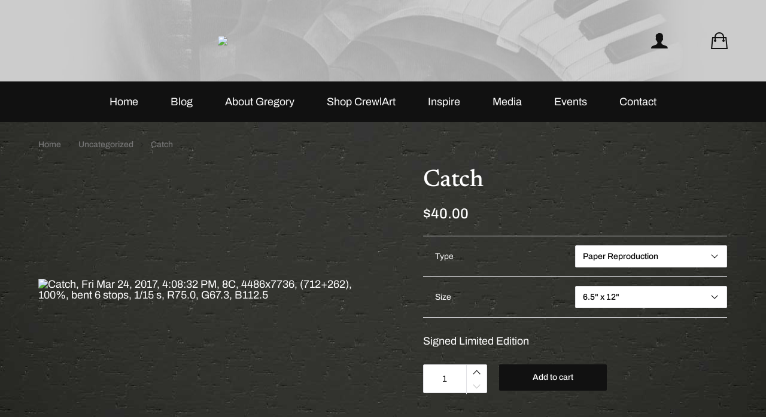

--- FILE ---
content_type: text/html; charset=UTF-8
request_url: https://crewlart.com/product/catch/
body_size: 17024
content:
<!DOCTYPE html>

<html class="no-js" lang="en-US">

	<head>

		<meta http-equiv="content-type" content="text/html" charset="UTF-8" />
		<meta name="viewport" content="width=device-width, initial-scale=1.0, maximum-scale=1.0, user-scalable=no" >

		<link rel="profile" href="http://gmpg.org/xfn/11">

		<title>Catch &#8211; CrewlArt by Gregory Frederic</title>

	  <meta name='robots' content='max-image-preview:large' />
<script>window._wca = window._wca || [];</script>
<link rel='dns-prefetch' href='//stats.wp.com' />
<link rel="alternate" type="application/rss+xml" title="CrewlArt by Gregory Frederic &raquo; Feed" href="https://crewlart.com/feed/" />
<link rel="alternate" title="oEmbed (JSON)" type="application/json+oembed" href="https://crewlart.com/wp-json/oembed/1.0/embed?url=https%3A%2F%2Fcrewlart.com%2Fproduct%2Fcatch%2F" />
<link rel="alternate" title="oEmbed (XML)" type="text/xml+oembed" href="https://crewlart.com/wp-json/oembed/1.0/embed?url=https%3A%2F%2Fcrewlart.com%2Fproduct%2Fcatch%2F&#038;format=xml" />
<style id='wp-img-auto-sizes-contain-inline-css' type='text/css'>
img:is([sizes=auto i],[sizes^="auto," i]){contain-intrinsic-size:3000px 1500px}
/*# sourceURL=wp-img-auto-sizes-contain-inline-css */
</style>
<style id='wp-emoji-styles-inline-css' type='text/css'>

	img.wp-smiley, img.emoji {
		display: inline !important;
		border: none !important;
		box-shadow: none !important;
		height: 1em !important;
		width: 1em !important;
		margin: 0 0.07em !important;
		vertical-align: -0.1em !important;
		background: none !important;
		padding: 0 !important;
	}
/*# sourceURL=wp-emoji-styles-inline-css */
</style>
<link rel='stylesheet' id='plyr-css-css' href='https://crewlart.com/wp-content/plugins/easy-video-player/lib/plyr.css?ver=6.9' type='text/css' media='all' />
<link rel='stylesheet' id='photoswipe-css' href='https://crewlart.com/wp-content/plugins/woocommerce/assets/css/photoswipe/photoswipe.min.css?ver=10.4.3' type='text/css' media='all' />
<link rel='stylesheet' id='photoswipe-default-skin-css' href='https://crewlart.com/wp-content/plugins/woocommerce/assets/css/photoswipe/default-skin/default-skin.min.css?ver=10.4.3' type='text/css' media='all' />
<style id='woocommerce-inline-inline-css' type='text/css'>
.woocommerce form .form-row .required { visibility: visible; }
/*# sourceURL=woocommerce-inline-inline-css */
</style>
<link rel='stylesheet' id='vpd-public-css' href='https://crewlart.com/wp-content/plugins/variation-price-display/public/css/public.min.css?ver=1.4.0' type='text/css' media='all' />
<link rel='stylesheet' id='gateway-css' href='https://crewlart.com/wp-content/plugins/woocommerce-paypal-payments/modules/ppcp-button/assets/css/gateway.css?ver=3.3.2' type='text/css' media='all' />
<link rel='stylesheet' id='wp-lightbox-2.min.css-css' href='https://crewlart.com/wp-content/plugins/wp-lightbox-2/styles/lightbox.min.css?ver=1.3.4' type='text/css' media='all' />
<link rel='stylesheet' id='main-crew-css' href='https://crewlart.com/wp-content/themes/crewl-child/css/stylesheet.css?v=1769823753&#038;ver=6.9' type='text/css' media='all' />
<link rel='stylesheet' id='sullivan-google-fonts-css' href='https://crewlart.com/wp-content/themes/sullivan/assets/css/fonts.css?ver=6.9' type='text/css' media='all' />
<link rel='stylesheet' id='sullivan-fontawesome-css' href='https://crewlart.com/wp-content/themes/sullivan/assets/fonts/font-awesome/font-awesome.css?ver=6.9' type='text/css' media='all' />
<link rel='stylesheet' id='sullivan-woocommerce-css' href='https://crewlart.com/wp-content/themes/sullivan/assets/css/woocommerce-style.css?ver=6.9' type='text/css' media='all' />
<link rel='stylesheet' id='sullivan-style-css' href='https://crewlart.com/wp-content/themes/sullivan/style.css?ver=6.9' type='text/css' media='all' />
<script type="text/javascript" id="plyr-js-js-extra">
/* <![CDATA[ */
var easy_video_player = {"plyr_iconUrl":"https://crewlart.com/wp-content/plugins/easy-video-player/lib/plyr.svg","plyr_blankVideo":"https://crewlart.com/wp-content/plugins/easy-video-player/lib/blank.mp4"};
//# sourceURL=plyr-js-js-extra
/* ]]> */
</script>
<script type="text/javascript" src="https://crewlart.com/wp-content/plugins/easy-video-player/lib/plyr.js?ver=6.9" id="plyr-js-js"></script>
<script type="text/javascript" id="image-watermark-no-right-click-js-before">
/* <![CDATA[ */
var iwArgsNoRightClick = {"rightclick":"Y","draganddrop":"Y","devtools":"Y","enableToast":"Y","toastMessage":"This content is protected"};

//# sourceURL=image-watermark-no-right-click-js-before
/* ]]> */
</script>
<script type="text/javascript" src="https://crewlart.com/wp-content/plugins/image-watermark/js/no-right-click.js?ver=2.0.7" id="image-watermark-no-right-click-js"></script>
<script type="text/javascript" src="https://crewlart.com/wp-includes/js/jquery/jquery.min.js?ver=3.7.1" id="jquery-core-js"></script>
<script type="text/javascript" src="https://crewlart.com/wp-includes/js/jquery/jquery-migrate.min.js?ver=3.4.1" id="jquery-migrate-js"></script>
<script type="text/javascript" src="https://crewlart.com/wp-content/plugins/woocommerce/assets/js/jquery-blockui/jquery.blockUI.min.js?ver=2.7.0-wc.10.4.3" id="wc-jquery-blockui-js" defer="defer" data-wp-strategy="defer"></script>
<script type="text/javascript" id="wc-add-to-cart-js-extra">
/* <![CDATA[ */
var wc_add_to_cart_params = {"ajax_url":"/wp-admin/admin-ajax.php","wc_ajax_url":"/?wc-ajax=%%endpoint%%","i18n_view_cart":"View cart","cart_url":"https://crewlart.com/cart/","is_cart":"","cart_redirect_after_add":"yes"};
//# sourceURL=wc-add-to-cart-js-extra
/* ]]> */
</script>
<script type="text/javascript" src="https://crewlart.com/wp-content/plugins/woocommerce/assets/js/frontend/add-to-cart.min.js?ver=10.4.3" id="wc-add-to-cart-js" defer="defer" data-wp-strategy="defer"></script>
<script type="text/javascript" src="https://crewlart.com/wp-content/plugins/woocommerce/assets/js/photoswipe/photoswipe.min.js?ver=4.1.1-wc.10.4.3" id="wc-photoswipe-js" defer="defer" data-wp-strategy="defer"></script>
<script type="text/javascript" src="https://crewlart.com/wp-content/plugins/woocommerce/assets/js/photoswipe/photoswipe-ui-default.min.js?ver=4.1.1-wc.10.4.3" id="wc-photoswipe-ui-default-js" defer="defer" data-wp-strategy="defer"></script>
<script type="text/javascript" id="wc-single-product-js-extra">
/* <![CDATA[ */
var wc_single_product_params = {"i18n_required_rating_text":"Please select a rating","i18n_rating_options":["1 of 5 stars","2 of 5 stars","3 of 5 stars","4 of 5 stars","5 of 5 stars"],"i18n_product_gallery_trigger_text":"View full-screen image gallery","review_rating_required":"yes","flexslider":{"rtl":false,"animation":"slide","smoothHeight":true,"directionNav":false,"controlNav":"thumbnails","slideshow":false,"animationSpeed":500,"animationLoop":false,"allowOneSlide":false},"zoom_enabled":"","zoom_options":[],"photoswipe_enabled":"1","photoswipe_options":{"shareEl":false,"closeOnScroll":false,"history":false,"hideAnimationDuration":0,"showAnimationDuration":0},"flexslider_enabled":"1"};
//# sourceURL=wc-single-product-js-extra
/* ]]> */
</script>
<script type="text/javascript" src="https://crewlart.com/wp-content/plugins/woocommerce/assets/js/frontend/single-product.min.js?ver=10.4.3" id="wc-single-product-js" defer="defer" data-wp-strategy="defer"></script>
<script type="text/javascript" src="https://crewlart.com/wp-content/plugins/woocommerce/assets/js/js-cookie/js.cookie.min.js?ver=2.1.4-wc.10.4.3" id="wc-js-cookie-js" defer="defer" data-wp-strategy="defer"></script>
<script type="text/javascript" id="woocommerce-js-extra">
/* <![CDATA[ */
var woocommerce_params = {"ajax_url":"/wp-admin/admin-ajax.php","wc_ajax_url":"/?wc-ajax=%%endpoint%%","i18n_password_show":"Show password","i18n_password_hide":"Hide password"};
//# sourceURL=woocommerce-js-extra
/* ]]> */
</script>
<script type="text/javascript" src="https://crewlart.com/wp-content/plugins/woocommerce/assets/js/frontend/woocommerce.min.js?ver=10.4.3" id="woocommerce-js" defer="defer" data-wp-strategy="defer"></script>
<script type="text/javascript" id="WCPAY_ASSETS-js-extra">
/* <![CDATA[ */
var wcpayAssets = {"url":"https://crewlart.com/wp-content/plugins/woocommerce-payments/dist/"};
//# sourceURL=WCPAY_ASSETS-js-extra
/* ]]> */
</script>
<script type="text/javascript" src="https://stats.wp.com/s-202605.js" id="woocommerce-analytics-js" defer="defer" data-wp-strategy="defer"></script>
<link rel="https://api.w.org/" href="https://crewlart.com/wp-json/" /><link rel="alternate" title="JSON" type="application/json" href="https://crewlart.com/wp-json/wp/v2/product/1505" /><link rel="EditURI" type="application/rsd+xml" title="RSD" href="https://crewlart.com/xmlrpc.php?rsd" />
<meta name="generator" content="WordPress 6.9" />
<meta name="generator" content="WooCommerce 10.4.3" />
<link rel="canonical" href="https://crewlart.com/product/catch/" />
<link rel='shortlink' href='https://crewlart.com/?p=1505' />
<script>jQuery( 'html' ).removeClass( 'no-js' ).addClass( 'js' );</script>	<noscript><style>.woocommerce-product-gallery{ opacity: 1 !important; }</style></noscript>
			<style type="text/css" id="wp-custom-css">
			[id^="zoid-paypal-buttons-"]{
	height: 140px  !important;
	
}

 [id^="zoid-paypal-buttons-"] iframe{
	width: 100%  !important;
}
.message__messaging, .message__messaging .message__headline span, .message__messaging .message__sub-headline span, .message__messaging .message__disclaimer span {
    font-size: 12px;
	color:#fff !important; 
}		</style>
		
	<link rel='stylesheet' id='wc-blocks-checkout-style-css' href='https://crewlart.com/wp-content/plugins/woocommerce-payments/dist/blocks-checkout.css?ver=10.4.0' type='text/css' media='all' />
<link rel='stylesheet' id='wc-blocks-style-css' href='https://crewlart.com/wp-content/plugins/woocommerce/assets/client/blocks/wc-blocks.css?ver=wc-10.4.3' type='text/css' media='all' />
</head>

	<body class="wp-singular product-template-default single single-product postid-1505 wp-custom-logo wp-theme-sullivan wp-child-theme-crewl-child theme-sullivan woocommerce woocommerce-page woocommerce-no-js has-post-thumbnail missing-manual-excerpt vpd-loaded">

		<div class="mobile-menu-wrapper">

			

			<ul class="mobile-menu">
				<li id="menu-item-100" class="menu-item menu-item-type-post_type menu-item-object-page menu-item-home menu-item-100"><a href="https://crewlart.com/">Home</a></li>
<li id="menu-item-101" class="menu-item menu-item-type-post_type menu-item-object-page menu-item-101"><a href="https://crewlart.com/blog/">Blog</a></li>
<li id="menu-item-395" class="menu-item menu-item-type-custom menu-item-object-custom menu-item-has-children menu-item-395"><div class="menu-toggle-wrapper"><a href="#">About Gregory</a><div class="sub-nav-toggle"></div></div>
<ul class="sub-menu">
	<li id="menu-item-360" class="menu-item menu-item-type-post_type menu-item-object-page menu-item-360"><a href="https://crewlart.com/about-gregory/artist-statement/">Artist Statement</a></li>
	<li id="menu-item-359" class="menu-item menu-item-type-post_type menu-item-object-page menu-item-359"><a href="https://crewlart.com/about-gregory/bio/">Bio</a></li>
</ul>
</li>
<li id="menu-item-103" class="menu-item menu-item-type-post_type menu-item-object-page current_page_parent menu-item-103"><a href="https://crewlart.com/shop/">Shop CrewlArt</a></li>
<li id="menu-item-398" class="menu-item menu-item-type-custom menu-item-object-custom menu-item-has-children menu-item-398"><div class="menu-toggle-wrapper"><a href="#">Inspire</a><div class="sub-nav-toggle"></div></div>
<ul class="sub-menu">
	<li id="menu-item-174" class="menu-item menu-item-type-post_type menu-item-object-page menu-item-174"><a href="https://crewlart.com/inspire/aspiring-young-artists/">Aspiring Artists</a></li>
	<li id="menu-item-173" class="menu-item menu-item-type-post_type menu-item-object-page menu-item-173"><a href="https://crewlart.com/inspire/jacmel-haiti/">Jacmel, Haiti</a></li>
	<li id="menu-item-171" class="menu-item menu-item-type-post_type menu-item-object-page menu-item-171"><a href="https://crewlart.com/inspire/mentoring-at-new-scholars/">Mentoring at NEW Scholars</a></li>
	<li id="menu-item-172" class="menu-item menu-item-type-post_type menu-item-object-page menu-item-172"><a href="https://crewlart.com/inspire/n-e-w-zoological-society/">N.E.W. Zoological Society</a></li>
	<li id="menu-item-170" class="menu-item menu-item-type-post_type menu-item-object-page menu-item-170"><a href="https://crewlart.com/inspire/windows-for-a-cause/">Windows For A Cause</a></li>
</ul>
</li>
<li id="menu-item-361" class="menu-item menu-item-type-post_type menu-item-object-page menu-item-361"><a href="https://crewlart.com/media/">Media</a></li>
<li id="menu-item-108" class="menu-item menu-item-type-post_type menu-item-object-page menu-item-108"><a href="https://crewlart.com/events/">Events</a></li>
<li id="menu-item-109" class="menu-item menu-item-type-post_type menu-item-object-page menu-item-109"><a href="https://crewlart.com/contact/">Contact</a></li>
			</ul>

			
				<ul class="social-menu mobile">

					<li id="menu-item-1090" class="menu-item menu-item-type-custom menu-item-object-custom menu-item-1090"><a href="https://www.facebook.com/Crewlartstudio/"><span class="screen-reader-text">Click HERE To Follow Us on Fb</span></a></li>

				</ul><!-- .social-menu -->

			
				<div class="mobile-account">

					
						<a class="sign-in" href="https://crewlart.com/my-account/?form=sign-in">Sign in</a>

						
					
				</div><!-- .mobile-account -->

			
		</div><!-- .mobile-menu-wrapper -->

		<div class="body-inner">

			<div class="mobile-nav-content-overlay dark-overlay"></div>

			
			<header class="site-header">

				<div class="nav-toggle">

					<div class="bar"></div>
					<div class="bar"></div>
					<div class="bar"></div>

				</div>

				<div class="header-inner section-inner">


					<div class="header-titles">

						
		<a href="https://crewlart.com/" title="CrewlArt by Gregory Frederic" class="custom-logo-link">
			<img src="https://crewlart.com/wp-content/uploads/2021/01/cropped-Original-on-Transparent.png" width="5000" height="1455" />
		</a>

		
		<div class="header-account" style="color:#000;">

			<a href="https://crewlart.com/my-account/" class="account-toggle toggle" data-toggle-target=".account-modal">
				<p>Sign in</p>
			</a>

			<div class="account-modal modal arrow-right diva not-logged-in">

				<form class="woocommerce-form woocommerce-form-login login" method="post" >

	
	
	<p class="form-row form-row-first">
		<label for="username">Username or email&nbsp;<span class="required" aria-hidden="true">*</span><span class="screen-reader-text">Required</span></label>
		<input type="text" class="input-text" name="username" id="username" autocomplete="username" required aria-required="true" />
	</p>
	<p class="form-row form-row-last">
		<label for="password">Password&nbsp;<span class="required" aria-hidden="true">*</span><span class="screen-reader-text">Required</span></label>
		<input class="input-text woocommerce-Input" type="password" name="password" id="password" autocomplete="current-password" required aria-required="true" />
	</p>
	<div class="clear"></div>

	
	<p class="form-row">
		<label class="woocommerce-form__label woocommerce-form__label-for-checkbox woocommerce-form-login__rememberme">
			<input class="woocommerce-form__input woocommerce-form__input-checkbox" name="rememberme" type="checkbox" id="rememberme" value="forever" /> <span>Remember me</span>
		</label>
		<input type="hidden" id="woocommerce-login-nonce" name="woocommerce-login-nonce" value="b800027a2a" /><input type="hidden" name="_wp_http_referer" value="/product/catch/" />		<input type="hidden" name="redirect" value="" />
		<button type="submit" class="woocommerce-button button woocommerce-form-login__submit" name="login" value="Login">Login</button>
	</p>
	<p class="lost_password">
		<a href="https://crewlart.com/my-account/lost-password/">Lost your password?</a>
	</p>

	<div class="clear"></div>

	
		<div class="login-registration-form-links">

			<p class="lost_password">
				<a href="https://crewlart.com/my-account/lost-password/">Lost password</a>
			</p>

			
		</div>

		
</form>

			</div><!-- .account-modal -->

		</div><!-- .header-account -->

		
		<div class="header-cart">

			<div class="cart-toggle toggle" data-toggle-target=".cart-modal">

				<p>Cart</p>
					
				
			</div>

			<div class="cart-modal modal arrow-right diva">

				<div class="widget_shopping_cart_content">
					<a href="https://crewlart.com/cart" style="display:inline-block; background-color:#000; padding: 0.35rem 0.5rem;">View Cart</a>
				</div>

			</div><!-- .cart-modal -->

		</div><!-- .header-cart -->

		
					</div><!-- .header-titles -->

				</div><!-- .header-inner -->

				<ul class="site-nav">
					<li class="menu-item menu-item-type-post_type menu-item-object-page menu-item-home menu-item-100"><a href="https://crewlart.com/">Home</a></li>
<li class="menu-item menu-item-type-post_type menu-item-object-page menu-item-101"><a href="https://crewlart.com/blog/">Blog</a></li>
<li class="menu-item menu-item-type-custom menu-item-object-custom menu-item-has-children menu-item-395"><a href="#">About Gregory</a>
<ul class="sub-menu">
	<li class="menu-item menu-item-type-post_type menu-item-object-page menu-item-360"><a href="https://crewlart.com/about-gregory/artist-statement/">Artist Statement</a></li>
	<li class="menu-item menu-item-type-post_type menu-item-object-page menu-item-359"><a href="https://crewlart.com/about-gregory/bio/">Bio</a></li>
</ul>
</li>
<li class="menu-item menu-item-type-post_type menu-item-object-page current_page_parent menu-item-103"><a href="https://crewlart.com/shop/">Shop CrewlArt</a></li>
<li class="menu-item menu-item-type-custom menu-item-object-custom menu-item-has-children menu-item-398"><a href="#">Inspire</a>
<ul class="sub-menu">
	<li class="menu-item menu-item-type-post_type menu-item-object-page menu-item-174"><a href="https://crewlart.com/inspire/aspiring-young-artists/">Aspiring Artists</a></li>
	<li class="menu-item menu-item-type-post_type menu-item-object-page menu-item-173"><a href="https://crewlart.com/inspire/jacmel-haiti/">Jacmel, Haiti</a></li>
	<li class="menu-item menu-item-type-post_type menu-item-object-page menu-item-171"><a href="https://crewlart.com/inspire/mentoring-at-new-scholars/">Mentoring at NEW Scholars</a></li>
	<li class="menu-item menu-item-type-post_type menu-item-object-page menu-item-172"><a href="https://crewlart.com/inspire/n-e-w-zoological-society/">N.E.W. Zoological Society</a></li>
	<li class="menu-item menu-item-type-post_type menu-item-object-page menu-item-170"><a href="https://crewlart.com/inspire/windows-for-a-cause/">Windows For A Cause</a></li>
</ul>
</li>
<li class="menu-item menu-item-type-post_type menu-item-object-page menu-item-361"><a href="https://crewlart.com/media/">Media</a></li>
<li class="menu-item menu-item-type-post_type menu-item-object-page menu-item-108"><a href="https://crewlart.com/events/">Events</a></li>
<li class="menu-item menu-item-type-post_type menu-item-object-page menu-item-109"><a href="https://crewlart.com/contact/">Contact</a></li>
				</ul>

			</header><!-- .site-header -->

			<main id="site-content">
			<div class="section-inner">
		<nav class="breadcrumbs"><a href="https://crewlart.com">Home</a><span class="seperator"></span><a href="https://crewlart.com/product-category/uncategorized/">Uncategorized</a><span class="seperator"></span>Catch</nav>
					
			<div class="woocommerce-notices-wrapper"></div><div id="product-1505" class="product type-product post-1505 status-publish first instock product_cat-uncategorized has-post-thumbnail taxable shipping-taxable purchasable product-type-variable has-default-attributes">

	<section class="product-upper-wrapper"><div class="woocommerce-product-gallery woocommerce-product-gallery--with-images woocommerce-product-gallery--columns-4 images" data-columns="4" style="opacity: 0; transition: opacity .25s ease-in-out;">
	<div class="woocommerce-product-gallery__wrapper">
		<div data-thumb="https://crewlart.com/wp-content/uploads/2020/12/Catch-print-100x100.jpg" data-thumb-alt="Catch" data-thumb-srcset="https://crewlart.com/wp-content/uploads/2020/12/Catch-print-100x100.jpg 100w, https://crewlart.com/wp-content/uploads/2020/12/Catch-print-150x150.jpg 150w, https://crewlart.com/wp-content/uploads/2020/12/Catch-print-300x300.jpg 300w"  data-thumb-sizes="(max-width: 100px) 100vw, 100px" class="woocommerce-product-gallery__image"><a href="https://crewlart.com/wp-content/uploads/2020/12/Catch-print.jpg"><img width="600" height="1065" src="https://crewlart.com/wp-content/uploads/2020/12/Catch-print-600x1065.jpg" class="wp-post-image" alt="Catch" data-caption="Catch, Fri Mar 24, 2017,  4:08:32 PM,  8C, 4486x7736,  (712+262), 100%, bent 6 stops,  1/15 s, R75.0, G67.3, B112.5" data-src="https://crewlart.com/wp-content/uploads/2020/12/Catch-print.jpg" data-large_image="https://crewlart.com/wp-content/uploads/2020/12/Catch-print.jpg" data-large_image_width="1014" data-large_image_height="1800" decoding="async" fetchpriority="high" srcset="https://crewlart.com/wp-content/uploads/2020/12/Catch-print-600x1065.jpg 600w, https://crewlart.com/wp-content/uploads/2020/12/Catch-print-169x300.jpg 169w, https://crewlart.com/wp-content/uploads/2020/12/Catch-print-577x1024.jpg 577w, https://crewlart.com/wp-content/uploads/2020/12/Catch-print-768x1363.jpg 768w, https://crewlart.com/wp-content/uploads/2020/12/Catch-print-865x1536.jpg 865w, https://crewlart.com/wp-content/uploads/2020/12/Catch-print-870x1544.jpg 870w, https://crewlart.com/wp-content/uploads/2020/12/Catch-print.jpg 1014w" sizes="(max-width: 600px) 100vw, 600px" /></a></div>	</div>
</div>

	<div class="summary entry-summary">
		<h1 class="product_title entry-title">Catch</h1><div class="product-price-rating"><p class="price"><span class="woocommerce-Price-amount amount"><bdi><span class="woocommerce-Price-currencySymbol">&#36;</span>40.00</bdi></span></p>
</div><!-- .product-price-rating -->
<form class="variations_form cart" action="https://crewlart.com/product/catch/" method="post" enctype='multipart/form-data' data-product_id="1505" data-product_variations="[{&quot;attributes&quot;:{&quot;attribute_type&quot;:&quot;Paper Reproduction&quot;,&quot;attribute_size&quot;:&quot;6.5\&quot; x 12\&quot;&quot;},&quot;availability_html&quot;:&quot;&quot;,&quot;backorders_allowed&quot;:false,&quot;dimensions&quot;:{&quot;length&quot;:&quot;&quot;,&quot;width&quot;:&quot;&quot;,&quot;height&quot;:&quot;&quot;},&quot;dimensions_html&quot;:&quot;N\/A&quot;,&quot;display_price&quot;:40,&quot;display_regular_price&quot;:40,&quot;image&quot;:{&quot;title&quot;:&quot;Catch print&quot;,&quot;caption&quot;:&quot;Catch, Fri Mar 24, 2017,  4:08:32 PM,  8C, 4486x7736,  (712+262), 100%, bent 6 stops,  1\/15 s, R75.0, G67.3, B112.5&quot;,&quot;url&quot;:&quot;https:\/\/crewlart.com\/wp-content\/uploads\/2020\/12\/Catch-print.jpg&quot;,&quot;alt&quot;:&quot;Catch, Fri Mar 24, 2017,  4:08:32 PM,  8C, 4486x7736,  (712+262), 100%, bent 6 stops,  1\/15 s, R75.0, G67.3, B112.5&quot;,&quot;src&quot;:&quot;https:\/\/crewlart.com\/wp-content\/uploads\/2020\/12\/Catch-print-600x1065.jpg&quot;,&quot;srcset&quot;:&quot;https:\/\/crewlart.com\/wp-content\/uploads\/2020\/12\/Catch-print-600x1065.jpg 600w, https:\/\/crewlart.com\/wp-content\/uploads\/2020\/12\/Catch-print-169x300.jpg 169w, https:\/\/crewlart.com\/wp-content\/uploads\/2020\/12\/Catch-print-577x1024.jpg 577w, https:\/\/crewlart.com\/wp-content\/uploads\/2020\/12\/Catch-print-768x1363.jpg 768w, https:\/\/crewlart.com\/wp-content\/uploads\/2020\/12\/Catch-print-865x1536.jpg 865w, https:\/\/crewlart.com\/wp-content\/uploads\/2020\/12\/Catch-print-870x1544.jpg 870w, https:\/\/crewlart.com\/wp-content\/uploads\/2020\/12\/Catch-print.jpg 1014w&quot;,&quot;sizes&quot;:&quot;(max-width: 600px) 100vw, 600px&quot;,&quot;full_src&quot;:&quot;https:\/\/crewlart.com\/wp-content\/uploads\/2020\/12\/Catch-print.jpg&quot;,&quot;full_src_w&quot;:1014,&quot;full_src_h&quot;:1800,&quot;gallery_thumbnail_src&quot;:&quot;https:\/\/crewlart.com\/wp-content\/uploads\/2020\/12\/Catch-print-100x100.jpg&quot;,&quot;gallery_thumbnail_src_w&quot;:100,&quot;gallery_thumbnail_src_h&quot;:100,&quot;thumb_src&quot;:&quot;https:\/\/crewlart.com\/wp-content\/uploads\/2020\/12\/Catch-print-300x300.jpg&quot;,&quot;thumb_src_w&quot;:300,&quot;thumb_src_h&quot;:300,&quot;src_w&quot;:600,&quot;src_h&quot;:1065},&quot;image_id&quot;:1506,&quot;is_downloadable&quot;:false,&quot;is_in_stock&quot;:true,&quot;is_purchasable&quot;:true,&quot;is_sold_individually&quot;:&quot;no&quot;,&quot;is_virtual&quot;:false,&quot;max_qty&quot;:&quot;&quot;,&quot;min_qty&quot;:1,&quot;price_html&quot;:&quot;&quot;,&quot;sku&quot;:&quot;&quot;,&quot;variation_description&quot;:&quot;&lt;p&gt;Signed Limited Edition&lt;\/p&gt;\n&quot;,&quot;variation_id&quot;:1507,&quot;variation_is_active&quot;:true,&quot;variation_is_visible&quot;:true,&quot;weight&quot;:&quot;&quot;,&quot;weight_html&quot;:&quot;N\/A&quot;,&quot;vpd_init_price&quot;:&quot;&lt;span class=\&quot;woocommerce-Price-amount amount\&quot;&gt;&lt;bdi&gt;&lt;span class=\&quot;woocommerce-Price-currencySymbol\&quot;&gt;&amp;#36;&lt;\/span&gt;40.00&lt;\/bdi&gt;&lt;\/span&gt;&quot;}]">
	
			<table class="variations" cellspacing="0" role="presentation">
			<tbody>
									<tr>
						<th class="label"><label for="type">Type</label></th>
						<td class="value">
							<select id="type" class="" name="attribute_type" data-attribute_name="attribute_type" data-show_option_none="yes"><option value="">Choose an option</option><option value="Paper Reproduction"  selected='selected'>Paper Reproduction</option></select>						</td>
					</tr>
									<tr>
						<th class="label"><label for="size">Size</label></th>
						<td class="value">
							<select id="size" class="" name="attribute_size" data-attribute_name="attribute_size" data-show_option_none="yes"><option value="">Choose an option</option><option value="6.5&quot; x 12&quot;"  selected='selected'>6.5&quot; x 12&quot;</option></select><a class="reset_variations" href="#" aria-label="Clear options">Clear</a>						</td>
					</tr>
							</tbody>
		</table>
		<div class="reset_variations_alert screen-reader-text" role="alert" aria-live="polite" aria-relevant="all"></div>
		
		<div class="single_variation_wrap">
			<div class="woocommerce-variation single_variation" role="alert" aria-relevant="additions"></div><div class="woocommerce-variation-add-to-cart variations_button">
	
	<div class="quantity">
		<label class="screen-reader-text" for="quantity_697d5e0934936">Catch quantity</label>
	<input
		type="number"
				id="quantity_697d5e0934936"
		class="input-text qty text"
		name="quantity"
		value="1"
		aria-label="Product quantity"
				min="1"
							step="1"
			placeholder=""
			inputmode="numeric"
			autocomplete="off"
			/>
	</div>

	<button type="submit" class="single_add_to_cart_button button alt">Add to cart</button>

	
	<input type="hidden" name="add-to-cart" value="1505" />
	<input type="hidden" name="product_id" value="1505" />
	<input type="hidden" name="variation_id" class="variation_id" value="0" />
</div>
		</div>
	
	</form>

<div class="ppcp-messages" data-partner-attribution-id="Woo_PPCP"></div><div id="ppcp-recaptcha-v2-container" style="margin:20px 0;"></div>	</div>

	</section><section class="product-lower-wrapper"><div class="section-inner">
	<div class="woocommerce-tabs wc-tabs-wrapper">
		<ul class="tabs wc-tabs" role="tablist">
							<li role="presentation" class="additional_information_tab" id="tab-title-additional_information">
					<a href="#tab-additional_information" role="tab" aria-controls="tab-additional_information">
						Additional information					</a>
				</li>
					</ul>
					<div class="woocommerce-Tabs-panel woocommerce-Tabs-panel--additional_information panel entry-content wc-tab" id="tab-additional_information" role="tabpanel" aria-labelledby="tab-title-additional_information">
				
	<h2>Additional information</h2>

<table class="woocommerce-product-attributes shop_attributes" aria-label="Product Details">
			<tr class="woocommerce-product-attributes-item woocommerce-product-attributes-item--attribute_type">
			<th class="woocommerce-product-attributes-item__label" scope="row">Type</th>
			<td class="woocommerce-product-attributes-item__value"><p>Paper Reproduction</p>
</td>
		</tr>
			<tr class="woocommerce-product-attributes-item woocommerce-product-attributes-item--attribute_size">
			<th class="woocommerce-product-attributes-item__label" scope="row">Size</th>
			<td class="woocommerce-product-attributes-item__value"><p>6.5&quot; x 12&quot;</p>
</td>
		</tr>
	</table>
			</div>
		
			</div>

<aside class="sidebar">

	<div id="widget_sullivan_recent_posts-2" class="widget widget_sullivan_recent_posts"><div class="widget-content">
			<ul class="sullivan-widget-list">

				
					<li>

						<a href="https://crewlart.com/2025/11/30/join-us-at-the-ki-center-on-dec-6th/" title="Join us at the KI center on Dec. 6th">

							
							<div class="post-image" style="background-image: url( https://crewlart.com/wp-content/uploads/2025/11/Artisan-Christmas-150x150.jpg );"></div>

							<div class="inner">

								<p class="title">Join us at the KI center on Dec. 6th</p>
								<p class="meta">November 30, 2025</p>

							</div>

						</a>

					</li>

				
					<li>

						<a href="https://crewlart.com/2025/10/28/monona-terrace-booth-99nov-8-9th/" title="Monona Terrace&#8211;&gt; Booth #99~Nov. 8-9th">

							
							<div class="post-image" style="background-image: url( https://crewlart.com/wp-content/uploads/2025/10/013155_076765-150x150.jpg );"></div>

							<div class="inner">

								<p class="title">Monona Terrace&#8211;> Booth #99~Nov. 8-9th</p>
								<p class="meta">October 28, 2025</p>

							</div>

						</a>

					</li>

				
					<li>

						<a href="https://crewlart.com/2025/10/14/find-me-in-booth-10-oct-25th-26th/" title="Find me in BOOTH #10, Oct 25th &#038; 26th">

							
							<div class="post-image" style="background-image: url( https://crewlart.com/wp-content/uploads/2025/10/mail-1-150x150.png );"></div>

							<div class="inner">

								<p class="title">Find me in BOOTH #10, Oct 25th &#038; 26th</p>
								<p class="meta">October 14, 2025</p>

							</div>

						</a>

					</li>

				
					<li>

						<a href="https://crewlart.com/2025/10/10/visit-the-neville-museums-80th-art-annual/" title="Visit the Neville Museum&#8217;s 80th Art Annual">

							
							<div class="post-image" style="background-image: url( https://crewlart.com/wp-content/uploads/2025/10/AA2025_Event-banner-large-150x150.jpg );"></div>

							<div class="inner">

								<p class="title">Visit the Neville Museum&#8217;s 80th Art Annual</p>
								<p class="meta">October 10, 2025</p>

							</div>

						</a>

					</li>

				
					<li>

						<a href="https://crewlart.com/2025/09/23/find-art-in-waunakee/" title="Find Art in Waunakee">

							
							<div class="post-image" style="background-image: url( https://crewlart.com/wp-content/uploads/2025/09/download-5-1-150x150.jpg );"></div>

							<div class="inner">

								<p class="title">Find Art in Waunakee</p>
								<p class="meta">September 23, 2025</p>

							</div>

						</a>

					</li>

				
					<li>

						<a href="https://crewlart.com/2025/09/09/see-you-in-minnesota-sept-20th-21st/" title="See you in Minnesota ~ Sept 20th &#038; 21st">

							
							<div class="post-image" style="background-image: url( https://crewlart.com/wp-content/uploads/2024/09/Balance-print-WM-150x150.jpg );"></div>

							<div class="inner">

								<p class="title">See you in Minnesota ~ Sept 20th &#038; 21st</p>
								<p class="meta">September 9, 2025</p>

							</div>

						</a>

					</li>

				
					<li>

						<a href="https://crewlart.com/2025/09/04/artsplash-iowa-bound/" title="Artsplash ~ Iowa bound">

							
							<div class="post-image" style="background-image: url( https://crewlart.com/wp-content/uploads/2025/09/artsplash-150x150.png );"></div>

							<div class="inner">

								<p class="title">Artsplash ~ Iowa bound</p>
								<p class="meta">September 4, 2025</p>

							</div>

						</a>

					</li>

				
					<li>

						<a href="https://crewlart.com/2025/09/01/2nd-annual-flipside-festival-of-the-arts/" title="2nd Annual Flipside Festival of the Arts">

							
							<div class="post-image" style="background-image: url( https://crewlart.com/wp-content/uploads/2025/09/GrowingSMLogoWeb2-150x150.jpg );"></div>

							<div class="inner">

								<p class="title">2nd Annual Flipside Festival of the Arts</p>
								<p class="meta">September 1, 2025</p>

							</div>

						</a>

					</li>

				
					<li>

						<a href="https://crewlart.com/2025/08/22/our-1st-year-at-paoli-art-in-the-park-labor-day-weekend/" title="Our 1st year at Paoli Art in the Park ~Labor Day Weekend">

							
							<div class="post-image" style="background-image: url( https://crewlart.com/wp-content/uploads/2025/08/Greyscale-on-transparent-edited-150x150.png );"></div>

							<div class="inner">

								<p class="title">Our 1st year at Paoli Art in the Park ~Labor Day Weekend</p>
								<p class="meta">August 22, 2025</p>

							</div>

						</a>

					</li>

				
					<li>

						<a href="https://crewlart.com/2025/08/15/bucktown-chicago-bound/" title="Bucktown Chicago Bound">

							
							<div class="post-image" style="background-image: url( https://crewlart.com/wp-content/uploads/2024/08/images-150x150.png );"></div>

							<div class="inner">

								<p class="title">Bucktown Chicago Bound</p>
								<p class="meta">August 15, 2025</p>

							</div>

						</a>

					</li>

				
					<li>

						<a href="https://crewlart.com/2025/08/11/art-chalk-fest-is-back/" title="Art &#038; Chalkfest is Back!">

							
							<div class="post-image" style="background-image: url( https://crewlart.com/wp-content/uploads/2025/08/download-6-150x150.jpg );"></div>

							<div class="inner">

								<p class="title">Art &#038; Chalkfest is Back!</p>
								<p class="meta">August 11, 2025</p>

							</div>

						</a>

					</li>

				
					<li>

						<a href="https://crewlart.com/2025/08/05/see-you-in-lake-geneva/" title="See you in Lake Geneva">

							
							<div class="post-image" style="background-image: url( https://crewlart.com/wp-content/uploads/2025/08/download-5-150x150.jpg );"></div>

							<div class="inner">

								<p class="title">See you in Lake Geneva</p>
								<p class="meta">August 5, 2025</p>

							</div>

						</a>

					</li>

				
			</ul>

			<p class="show-more"><a href="https://crewlart.com/blog/">Show All</a></p>

			
		</div></div>
</aside>

	<section class="related products">

					<h2>Related products</h2>
				<ul class="item-grid">

			
					<li class="product type-product post-52 status-publish first instock product_cat-uncategorized has-post-thumbnail taxable shipping-taxable purchasable product-type-variable">
	<a href="https://crewlart.com/product/breaking-dawn/" class="woocommerce-LoopProduct-link woocommerce-loop-product__link"><img width="300" height="300" src="https://crewlart.com/wp-content/uploads/2018/08/Breaking-Dawn-print-300x300.jpg" class="attachment-woocommerce_thumbnail size-woocommerce_thumbnail" alt="Breaking Dawn" decoding="async" loading="lazy" srcset="https://crewlart.com/wp-content/uploads/2018/08/Breaking-Dawn-print-300x300.jpg 300w, https://crewlart.com/wp-content/uploads/2018/08/Breaking-Dawn-print-150x150.jpg 150w, https://crewlart.com/wp-content/uploads/2018/08/Breaking-Dawn-print-100x100.jpg 100w" sizes="auto, (max-width: 300px) 100vw, 300px" /><h2 class="woocommerce-loop-product__title">Breaking Dawn</h2>
	<span class="price">From&nbsp;<span class="woocommerce-Price-amount amount"><bdi><span class="woocommerce-Price-currencySymbol">&#36;</span>40.00</bdi></span></span>
</a></li>

			
					<li class="product type-product post-1346 status-publish instock product_cat-uncategorized has-post-thumbnail taxable shipping-taxable purchasable product-type-variable">
	<a href="https://crewlart.com/product/continuity/" class="woocommerce-LoopProduct-link woocommerce-loop-product__link"><img width="300" height="300" src="https://crewlart.com/wp-content/uploads/2020/11/Continuity-print-WM-1-300x300.jpg" class="attachment-woocommerce_thumbnail size-woocommerce_thumbnail" alt="Continuity" decoding="async" loading="lazy" srcset="https://crewlart.com/wp-content/uploads/2020/11/Continuity-print-WM-1-300x300.jpg 300w, https://crewlart.com/wp-content/uploads/2020/11/Continuity-print-WM-1-150x150.jpg 150w, https://crewlart.com/wp-content/uploads/2020/11/Continuity-print-WM-1-100x100.jpg 100w" sizes="auto, (max-width: 300px) 100vw, 300px" /><h2 class="woocommerce-loop-product__title">Continuity</h2>
	<span class="price">From&nbsp;<span class="woocommerce-Price-amount amount"><bdi><span class="woocommerce-Price-currencySymbol">&#36;</span>40.00</bdi></span></span>
</a></li>

			
					<li class="product type-product post-238 status-publish instock product_cat-uncategorized has-post-thumbnail taxable shipping-taxable purchasable product-type-variable has-default-attributes">
	<a href="https://crewlart.com/product/be-happy/" class="woocommerce-LoopProduct-link woocommerce-loop-product__link"><img width="300" height="300" src="https://crewlart.com/wp-content/uploads/2018/08/Be-Happy-print-1-300x300.jpg" class="attachment-woocommerce_thumbnail size-woocommerce_thumbnail" alt="Be Happy" decoding="async" loading="lazy" srcset="https://crewlart.com/wp-content/uploads/2018/08/Be-Happy-print-1-300x300.jpg 300w, https://crewlart.com/wp-content/uploads/2018/08/Be-Happy-print-1-150x150.jpg 150w, https://crewlart.com/wp-content/uploads/2018/08/Be-Happy-print-1-100x100.jpg 100w" sizes="auto, (max-width: 300px) 100vw, 300px" /><h2 class="woocommerce-loop-product__title">Be Happy</h2>
	<span class="price">From&nbsp;<span class="woocommerce-Price-amount amount"><bdi><span class="woocommerce-Price-currencySymbol">&#36;</span>60.00</bdi></span></span>
</a></li>

			
					<li class="product type-product post-1354 status-publish last instock product_cat-uncategorized product_tag-art product_tag-gregory-frederic product_tag-immersed-in-color product_tag-music product_tag-painting has-post-thumbnail taxable shipping-taxable purchasable product-type-variable">
	<a href="https://crewlart.com/product/immersed-in-color/" class="woocommerce-LoopProduct-link woocommerce-loop-product__link"><img width="300" height="300" src="https://crewlart.com/wp-content/uploads/2020/11/Immersed-In-Color-print-1-300x300.jpg" class="attachment-woocommerce_thumbnail size-woocommerce_thumbnail" alt="Immersed in Color" decoding="async" loading="lazy" srcset="https://crewlart.com/wp-content/uploads/2020/11/Immersed-In-Color-print-1-300x300.jpg 300w, https://crewlart.com/wp-content/uploads/2020/11/Immersed-In-Color-print-1-150x150.jpg 150w, https://crewlart.com/wp-content/uploads/2020/11/Immersed-In-Color-print-1-100x100.jpg 100w" sizes="auto, (max-width: 300px) 100vw, 300px" /><h2 class="woocommerce-loop-product__title">Immersed in Color</h2>
	<span class="price">From&nbsp;<span class="woocommerce-Price-amount amount"><bdi><span class="woocommerce-Price-currencySymbol">&#36;</span>40.00</bdi></span></span>
</a></li>

			
		</ul><!-- .item-grid -->

	</section>
	</div></section></div>


		
				</div><!-- .section-inner -->
		</main><!-- #site-content -->
		
	
<footer id="site-footer" class="bg-black">


    <div class="section-inner footer-widgets">

        <div class="widgets-wrapper">

            
                    <div class="column column-1">

                        <div class="widgets">

                            <div id="custom_html-5" class="widget_text widget widget_custom_html"><div class="widget_text widget-content"><div class="textwidget custom-html-widget">																								<a href="https://www.actinsurance.com" target="_blank">
<img src="https://www.actinsurance.com/u/2022/07/26152005/ACT-blue-seal.png" alt="Artists, Crafters, and Tradesman Insurance ACT Seal">
</a></div></div></div><div id="widget_sullivan_contact-2" class="widget widget_sullivan_contact"><div class="widget-content"></div></div>
                        </div><!-- .widgets -->

                    </div><!-- .column-1 -->

                    </div><!-- .secondary-widgets -->
        </div><!-- .widgets-wrapper -->

    </div><!-- .footer-widgets -->


<div class="section-inner credits">

    <p>
        <span>&copy; 2026 <a href="https://crewlart.com/" class="site-name">CrewlArt by Gregory Frederic</a></span>
                <span>Powered by <a href="http://firepixel.com/" target="_blank">FIRE PIXEL</a></span>
    </p>

    
        <ul class="social-menu">

            <li class="menu-item menu-item-type-custom menu-item-object-custom menu-item-1090"><a href="https://www.facebook.com/Crewlartstudio/"><span>Click HERE To Follow Us on Fb</span></a></li>

        </ul><!-- .social-menu -->

    
</div><!-- .section-inner.credits -->

</footer><!-- .footer -->

</div><!-- .body-inner -->

<script type="speculationrules">
{"prefetch":[{"source":"document","where":{"and":[{"href_matches":"/*"},{"not":{"href_matches":["/wp-*.php","/wp-admin/*","/wp-content/uploads/*","/wp-content/*","/wp-content/plugins/*","/wp-content/themes/crewl-child/*","/wp-content/themes/sullivan/*","/*\\?(.+)"]}},{"not":{"selector_matches":"a[rel~=\"nofollow\"]"}},{"not":{"selector_matches":".no-prefetch, .no-prefetch a"}}]},"eagerness":"conservative"}]}
</script>
<script type="application/ld+json">{"@context":"https://schema.org/","@graph":[{"@context":"https://schema.org/","@type":"BreadcrumbList","itemListElement":[{"@type":"ListItem","position":1,"item":{"name":"Home","@id":"https://crewlart.com"}},{"@type":"ListItem","position":2,"item":{"name":"Uncategorized","@id":"https://crewlart.com/product-category/uncategorized/"}},{"@type":"ListItem","position":3,"item":{"name":"Catch","@id":"https://crewlart.com/product/catch/"}}]},{"@context":"https://schema.org/","@type":"Product","@id":"https://crewlart.com/product/catch/#product","name":"Catch","url":"https://crewlart.com/product/catch/","description":"","image":"https://crewlart.com/wp-content/uploads/2020/12/Catch-print.jpg","sku":1505,"offers":[{"@type":"Offer","priceSpecification":[{"@type":"UnitPriceSpecification","price":"40.00","priceCurrency":"USD","valueAddedTaxIncluded":false,"validThrough":"2027-12-31"}],"priceValidUntil":"2027-12-31","availability":"https://schema.org/InStock","url":"https://crewlart.com/product/catch/","seller":{"@type":"Organization","name":"CrewlArt by Gregory Frederic","url":"https://crewlart.com"}}]}]}</script>
<div id="photoswipe-fullscreen-dialog" class="pswp" tabindex="-1" role="dialog" aria-modal="true" aria-hidden="true" aria-label="Full screen image">
	<div class="pswp__bg"></div>
	<div class="pswp__scroll-wrap">
		<div class="pswp__container">
			<div class="pswp__item"></div>
			<div class="pswp__item"></div>
			<div class="pswp__item"></div>
		</div>
		<div class="pswp__ui pswp__ui--hidden">
			<div class="pswp__top-bar">
				<div class="pswp__counter"></div>
				<button class="pswp__button pswp__button--zoom" aria-label="Zoom in/out"></button>
				<button class="pswp__button pswp__button--fs" aria-label="Toggle fullscreen"></button>
				<button class="pswp__button pswp__button--share" aria-label="Share"></button>
				<button class="pswp__button pswp__button--close" aria-label="Close (Esc)"></button>
				<div class="pswp__preloader">
					<div class="pswp__preloader__icn">
						<div class="pswp__preloader__cut">
							<div class="pswp__preloader__donut"></div>
						</div>
					</div>
				</div>
			</div>
			<div class="pswp__share-modal pswp__share-modal--hidden pswp__single-tap">
				<div class="pswp__share-tooltip"></div>
			</div>
			<button class="pswp__button pswp__button--arrow--left" aria-label="Previous (arrow left)"></button>
			<button class="pswp__button pswp__button--arrow--right" aria-label="Next (arrow right)"></button>
			<div class="pswp__caption">
				<div class="pswp__caption__center"></div>
			</div>
		</div>
	</div>
</div>
	<script type='text/javascript'>
		(function () {
			var c = document.body.className;
			c = c.replace(/woocommerce-no-js/, 'woocommerce-js');
			document.body.className = c;
		})();
	</script>
	<script type="text/template" id="tmpl-variation-template">
	<div class="woocommerce-variation-description">{{{ data.variation.variation_description }}}</div>
	<div class="woocommerce-variation-price">{{{ data.variation.price_html }}}</div>
	<div class="woocommerce-variation-availability">{{{ data.variation.availability_html }}}</div>
</script>
<script type="text/template" id="tmpl-unavailable-variation-template">
	<p role="alert">Sorry, this product is unavailable. Please choose a different combination.</p>
</script>
<script type="text/javascript" src="https://crewlart.com/wp-content/plugins/woocommerce/assets/js/flexslider/jquery.flexslider.min.js?ver=2.7.2-wc.10.4.3" id="wc-flexslider-js" data-wp-strategy="defer"></script>
<script type="text/javascript" id="vpd-public-js-extra">
/* <![CDATA[ */
var vpd_public_object = {"changeVariationPrice":"yes","hideDefaultPrice":"yes","wrapperClass":"","removePriceClass":"","animationSpeed":"200","defaultPriceClass":""};
//# sourceURL=vpd-public-js-extra
/* ]]> */
</script>
<script type="text/javascript" src="https://crewlart.com/wp-content/plugins/variation-price-display/public/js/public.min.js?ver=1.4.0" id="vpd-public-js"></script>
<script type="text/javascript" id="ppcp-smart-button-js-extra">
/* <![CDATA[ */
var PayPalCommerceGateway = {"url":"https://www.paypal.com/sdk/js?client-id=AQ5bZkkyAeR7qy5JseocuIsY_hhNdX2YS6aVJ8uDYsnBlb8fDtopYzqTWcsfwM_3Tr_ag-Qq93tAbXrF&currency=USD&integration-date=2026-01-05&components=messages&vault=false&commit=true&intent=capture&disable-funding=venmo,card,paylater&enable-funding=venmo","url_params":{"client-id":"AQ5bZkkyAeR7qy5JseocuIsY_hhNdX2YS6aVJ8uDYsnBlb8fDtopYzqTWcsfwM_3Tr_ag-Qq93tAbXrF","currency":"USD","integration-date":"2026-01-05","components":"messages","vault":"false","commit":"true","intent":"capture","disable-funding":"bancontact,blik,eps,ideal,mybank,p24,trustly,multibanco,venmo,card,paylater","enable-funding":"venmo"},"script_attributes":{"data-partner-attribution-id":"Woo_PPCP","data-page-type":"product-details"},"client_id":"AQ5bZkkyAeR7qy5JseocuIsY_hhNdX2YS6aVJ8uDYsnBlb8fDtopYzqTWcsfwM_3Tr_ag-Qq93tAbXrF","currency":"USD","data_client_id":{"set_attribute":false,"endpoint":"/?wc-ajax=ppc-data-client-id","nonce":"06fd5ff333","user":0,"has_subscriptions":false,"paypal_subscriptions_enabled":false},"redirect":"https://crewlart.com/checkout/","context":"product","ajax":{"simulate_cart":{"endpoint":"/?wc-ajax=ppc-simulate-cart","nonce":"2ad0e71025"},"change_cart":{"endpoint":"/?wc-ajax=ppc-change-cart","nonce":"83ba629aef"},"create_order":{"endpoint":"/?wc-ajax=ppc-create-order","nonce":"b31058e867"},"approve_order":{"endpoint":"/?wc-ajax=ppc-approve-order","nonce":"93ac4dd11a"},"get_order":{"endpoint":"/?wc-ajax=ppc-get-order","nonce":"94c5a39b2b"},"approve_subscription":{"endpoint":"/?wc-ajax=ppc-approve-subscription","nonce":"58d17b51d5"},"vault_paypal":{"endpoint":"/?wc-ajax=ppc-vault-paypal","nonce":"f915ef9577"},"save_checkout_form":{"endpoint":"/?wc-ajax=ppc-save-checkout-form","nonce":"813a171ff6"},"validate_checkout":{"endpoint":"/?wc-ajax=ppc-validate-checkout","nonce":"f5d6b430f8"},"cart_script_params":{"endpoint":"/?wc-ajax=ppc-cart-script-params"},"create_setup_token":{"endpoint":"/?wc-ajax=ppc-create-setup-token","nonce":"45f849d116"},"create_payment_token":{"endpoint":"/?wc-ajax=ppc-create-payment-token","nonce":"59ff54a126"},"create_payment_token_for_guest":{"endpoint":"/?wc-ajax=ppc-update-customer-id","nonce":"5981d12e1c"},"update_shipping":{"endpoint":"/?wc-ajax=ppc-update-shipping","nonce":"efe870f570"},"update_customer_shipping":{"shipping_options":{"endpoint":"https://crewlart.com/wp-json/wc/store/v1/cart/select-shipping-rate"},"shipping_address":{"cart_endpoint":"https://crewlart.com/wp-json/wc/store/v1/cart/","update_customer_endpoint":"https://crewlart.com/wp-json/wc/store/v1/cart/update-customer"},"wp_rest_nonce":"95e7c8d2ae","update_shipping_method":"/?wc-ajax=update_shipping_method"}},"cart_contains_subscription":"","subscription_plan_id":"","vault_v3_enabled":"1","variable_paypal_subscription_variations":[],"variable_paypal_subscription_variation_from_cart":"","subscription_product_allowed":"","locations_with_subscription_product":{"product":false,"payorder":false,"cart":false},"enforce_vault":"","can_save_vault_token":"","is_free_trial_cart":"","vaulted_paypal_email":"","bn_codes":{"checkout":"Woo_PPCP","cart":"Woo_PPCP","mini-cart":"Woo_PPCP","product":"Woo_PPCP"},"payer":null,"button":{"wrapper":"#ppc-button-ppcp-gateway","is_disabled":false,"mini_cart_wrapper":"#ppc-button-minicart","is_mini_cart_disabled":false,"cancel_wrapper":"#ppcp-cancel","mini_cart_style":{"layout":"vertical","color":"gold","shape":"rect","label":"paypal","tagline":false,"height":35},"style":{"layout":"horizontal","color":"gold","shape":"rect","label":"paypal","tagline":"true"}},"separate_buttons":{"card":{"id":"ppcp-card-button-gateway","wrapper":"#ppc-button-ppcp-card-button-gateway","style":{"shape":"rect","color":"black","layout":"horizontal"}}},"hosted_fields":{"wrapper":"#ppcp-hosted-fields","labels":{"credit_card_number":"","cvv":"","mm_yy":"MM/YY","fields_empty":"Card payment details are missing. Please fill in all required fields.","fields_not_valid":"Unfortunately, your credit card details are not valid.","card_not_supported":"Unfortunately, we do not support your credit card.","cardholder_name_required":"Cardholder's first and last name are required, please fill the checkout form required fields."},"valid_cards":["mastercard","visa","amex","discover","american-express","master-card"],"contingency":"NO_3D_SECURE"},"messages":{"wrapper":".ppcp-messages","is_hidden":false,"block":{"enabled":false},"amount":40,"placement":"product","style":{"layout":"text","logo":{"type":"primary","position":"left"},"text":{"color":"black","size":"12"},"color":"blue","ratio":"1x1"}},"labels":{"error":{"generic":"Something went wrong. Please try again or choose another payment source.","required":{"generic":"Required form fields are not filled.","field":"%s is a required field.","elements":{"terms":"Please read and accept the terms and conditions to proceed with your order."}}},"billing_field":"Billing %s","shipping_field":"Shipping %s"},"simulate_cart":{"enabled":true,"throttling":5000},"order_id":"0","single_product_buttons_enabled":"","mini_cart_buttons_enabled":"","basic_checkout_validation_enabled":"","early_checkout_validation_enabled":"1","funding_sources_without_redirect":["paypal","paylater","venmo","card"],"user":{"is_logged":false,"has_wc_card_payment_tokens":false},"should_handle_shipping_in_paypal":"1","server_side_shipping_callback":{"enabled":true},"appswitch":{"enabled":true},"needShipping":"","vaultingEnabled":"","productType":"variable","manualRenewalEnabled":"","final_review_enabled":""};
//# sourceURL=ppcp-smart-button-js-extra
/* ]]> */
</script>
<script type="text/javascript" src="https://crewlart.com/wp-content/plugins/woocommerce-paypal-payments/modules/ppcp-button/assets/js/button.js?ver=3.3.2" id="ppcp-smart-button-js"></script>
<script type="text/javascript" id="wp-jquery-lightbox-js-extra">
/* <![CDATA[ */
var JQLBSettings = {"fitToScreen":"1","resizeSpeed":"200","displayDownloadLink":"0","navbarOnTop":"0","loopImages":"","resizeCenter":"","marginSize":"0","linkTarget":"","help":"","prevLinkTitle":"previous image","nextLinkTitle":"next image","prevLinkText":"\u00ab Previous","nextLinkText":"Next \u00bb","closeTitle":"close image gallery","image":"Image ","of":" of ","download":"Download","jqlb_overlay_opacity":"80","jqlb_overlay_color":"#000000","jqlb_overlay_close":"1","jqlb_border_width":"10","jqlb_border_color":"#ffffff","jqlb_border_radius":"0","jqlb_image_info_background_transparency":"100","jqlb_image_info_bg_color":"#ffffff","jqlb_image_info_text_color":"#000000","jqlb_image_info_text_fontsize":"10","jqlb_show_text_for_image":"1","jqlb_next_image_title":"next image","jqlb_previous_image_title":"previous image","jqlb_next_button_image":"https://crewlart.com/wp-content/plugins/wp-lightbox-2/styles/images/next.gif","jqlb_previous_button_image":"https://crewlart.com/wp-content/plugins/wp-lightbox-2/styles/images/prev.gif","jqlb_maximum_width":"","jqlb_maximum_height":"","jqlb_show_close_button":"1","jqlb_close_image_title":"close image gallery","jqlb_close_image_max_heght":"22","jqlb_image_for_close_lightbox":"https://crewlart.com/wp-content/plugins/wp-lightbox-2/styles/images/closelabel.gif","jqlb_keyboard_navigation":"1","jqlb_popup_size_fix":"0"};
//# sourceURL=wp-jquery-lightbox-js-extra
/* ]]> */
</script>
<script type="text/javascript" src="https://crewlart.com/wp-content/plugins/wp-lightbox-2/js/dist/wp-lightbox-2.min.js?ver=1.3.4.1" id="wp-jquery-lightbox-js"></script>
<script type="text/javascript" id="sullivan_global-js-extra">
/* <![CDATA[ */
var sullivan_ajax_search = {"ajaxurl":"https://crewlart.com/wp-admin/admin-ajax.php","query_vars":"{\"page\":\"\",\"product\":\"catch\",\"post_type\":\"product\",\"name\":\"catch\"}"};
//# sourceURL=sullivan_global-js-extra
/* ]]> */
</script>
<script type="text/javascript" src="https://crewlart.com/wp-content/themes/sullivan/assets/js/global.js?ver=6.9" id="sullivan_global-js"></script>
<script type="text/javascript" src="https://crewlart.com/wp-includes/js/dist/vendor/wp-polyfill.min.js?ver=3.15.0" id="wp-polyfill-js"></script>
<script type="text/javascript" src="https://crewlart.com/wp-content/plugins/jetpack/jetpack_vendor/automattic/woocommerce-analytics/build/woocommerce-analytics-client.js?minify=false&amp;ver=75adc3c1e2933e2c8c6a" id="woocommerce-analytics-client-js" defer="defer" data-wp-strategy="defer"></script>
<script type="text/javascript" src="https://crewlart.com/wp-content/plugins/woocommerce/assets/js/sourcebuster/sourcebuster.min.js?ver=10.4.3" id="sourcebuster-js-js"></script>
<script type="text/javascript" id="wc-order-attribution-js-extra">
/* <![CDATA[ */
var wc_order_attribution = {"params":{"lifetime":1.0000000000000000818030539140313095458623138256371021270751953125e-5,"session":30,"base64":false,"ajaxurl":"https://crewlart.com/wp-admin/admin-ajax.php","prefix":"wc_order_attribution_","allowTracking":true},"fields":{"source_type":"current.typ","referrer":"current_add.rf","utm_campaign":"current.cmp","utm_source":"current.src","utm_medium":"current.mdm","utm_content":"current.cnt","utm_id":"current.id","utm_term":"current.trm","utm_source_platform":"current.plt","utm_creative_format":"current.fmt","utm_marketing_tactic":"current.tct","session_entry":"current_add.ep","session_start_time":"current_add.fd","session_pages":"session.pgs","session_count":"udata.vst","user_agent":"udata.uag"}};
//# sourceURL=wc-order-attribution-js-extra
/* ]]> */
</script>
<script type="text/javascript" src="https://crewlart.com/wp-content/plugins/woocommerce/assets/js/frontend/order-attribution.min.js?ver=10.4.3" id="wc-order-attribution-js"></script>
<script type="text/javascript" src="https://crewlart.com/wp-includes/js/underscore.min.js?ver=1.13.7" id="underscore-js"></script>
<script type="text/javascript" id="wp-util-js-extra">
/* <![CDATA[ */
var _wpUtilSettings = {"ajax":{"url":"/wp-admin/admin-ajax.php"}};
//# sourceURL=wp-util-js-extra
/* ]]> */
</script>
<script type="text/javascript" src="https://crewlart.com/wp-includes/js/wp-util.min.js?ver=6.9" id="wp-util-js"></script>
<script type="text/javascript" id="wc-add-to-cart-variation-js-extra">
/* <![CDATA[ */
var wc_add_to_cart_variation_params = {"wc_ajax_url":"/?wc-ajax=%%endpoint%%","i18n_no_matching_variations_text":"Sorry, no products matched your selection. Please choose a different combination.","i18n_make_a_selection_text":"Please select some product options before adding this product to your cart.","i18n_unavailable_text":"Sorry, this product is unavailable. Please choose a different combination.","i18n_reset_alert_text":"Your selection has been reset. Please select some product options before adding this product to your cart."};
//# sourceURL=wc-add-to-cart-variation-js-extra
/* ]]> */
</script>
<script type="text/javascript" src="https://crewlart.com/wp-content/plugins/woocommerce/assets/js/frontend/add-to-cart-variation.min.js?ver=10.4.3" id="wc-add-to-cart-variation-js" defer="defer" data-wp-strategy="defer"></script>
<script type="text/javascript" src="https://crewlart.com/wp-includes/js/dist/dom-ready.min.js?ver=f77871ff7694fffea381" id="wp-dom-ready-js"></script>
<script type="text/javascript" id="wcpay-frontend-tracks-js-extra">
/* <![CDATA[ */
var wcPayFrontendTracks = [{"event":"product_page_view","properties":{"theme_type":"short_code","record_event_data":{"is_admin_event":false,"track_on_all_stores":true}}}];
//# sourceURL=wcpay-frontend-tracks-js-extra
/* ]]> */
</script>
<script type="text/javascript" id="wcpay-frontend-tracks-js-before">
/* <![CDATA[ */
			var wcpayConfig = wcpayConfig || JSON.parse( decodeURIComponent( '%7B%22publishableKey%22%3A%22pk_live_51ETDmyFuiXB5oUVxaIafkGPnwuNcBxr1pXVhvLJ4BrWuiqfG6SldjatOGLQhuqXnDmgqwRA7tDoSFlbY4wFji7KR0079TvtxNs%22%2C%22testMode%22%3Afalse%2C%22accountId%22%3A%22acct_1LVoFR2HLhPLu65p%22%2C%22ajaxUrl%22%3A%22https%3A%5C%2F%5C%2Fcrewlart.com%5C%2Fwp-admin%5C%2Fadmin-ajax.php%22%2C%22wcAjaxUrl%22%3A%22%5C%2F%3Fwc-ajax%3D%25%25endpoint%25%25%22%2C%22createSetupIntentNonce%22%3A%2283fa3eb79d%22%2C%22initWooPayNonce%22%3A%22b5aa6e6aae%22%2C%22saveUPEAppearanceNonce%22%3A%22798a6a7356%22%2C%22genericErrorMessage%22%3A%22There%20was%20a%20problem%20processing%20the%20payment.%20Please%20check%20your%20email%20inbox%20and%20refresh%20the%20page%20to%20try%20again.%22%2C%22fraudServices%22%3A%7B%22stripe%22%3A%5B%5D%2C%22sift%22%3A%7B%22beacon_key%22%3A%221d81b5c86a%22%2C%22user_id%22%3A%22%22%2C%22session_id%22%3A%22st_gFc5tx72pcn%218lZ%24fbGb.LuwF0U7._t_9f33a5bbc86479042757f87fe164ad%22%7D%7D%2C%22features%22%3A%5B%22products%22%2C%22refunds%22%2C%22tokenization%22%2C%22add_payment_method%22%5D%2C%22forceNetworkSavedCards%22%3Afalse%2C%22locale%22%3A%22en%22%2C%22isPreview%22%3Afalse%2C%22isSavedCardsEnabled%22%3Atrue%2C%22isPaymentRequestEnabled%22%3Afalse%2C%22isWooPayEnabled%22%3Afalse%2C%22isWoopayExpressCheckoutEnabled%22%3Atrue%2C%22isWoopayFirstPartyAuthEnabled%22%3Atrue%2C%22isWooPayEmailInputEnabled%22%3Atrue%2C%22isWooPayDirectCheckoutEnabled%22%3Afalse%2C%22isWooPayGlobalThemeSupportEnabled%22%3Afalse%2C%22woopayHost%22%3A%22https%3A%5C%2F%5C%2Fpay.woo.com%22%2C%22platformTrackerNonce%22%3A%22ef90c5ddcc%22%2C%22accountIdForIntentConfirmation%22%3A%22%22%2C%22wcpayVersionNumber%22%3A%2210.4.0%22%2C%22woopaySignatureNonce%22%3A%22b6e32e59eb%22%2C%22woopaySessionNonce%22%3A%221831d31e99%22%2C%22woopayMerchantId%22%3A174040665%2C%22icon%22%3A%22https%3A%5C%2F%5C%2Fcrewlart.com%5C%2Fwp-content%5C%2Fplugins%5C%2Fwoocommerce-payments%5C%2Fassets%5C%2Fimages%5C%2Fpayment-methods%5C%2Fgeneric-card.svg%22%2C%22woopayMinimumSessionData%22%3A%7B%22blog_id%22%3A174040665%2C%22data%22%3A%7B%22session%22%3A%22R4OfIY4xSkHtfgeE7BC7kLVMquBRJBsTObybDpkeZO%5C%2FLgmMocBBHmmkV1kkPPvPaup2rvS8wH2%5C%2F6wM636ZiAXfqqlp8Zv0z8cBaZ9TCoTAUdxgKiuwzRlm9xxZtB46m89%5C%2Fs2PTpI%5C%2FJgYpQy%5C%2F7PuooCcfDMgZeQcqint2Zuik4O%5C%2FQ4f%2BWtL34ebNp8L9BqTqUjobMnkcina3wKj%2B4j0ONN7iYh9UpdtRaJ2qEacZHe0gxlM9bqAmD70GvzaoYbwFp3y2VvAnghzG0yL%2BDaKDQhbgcci6P1CqWFaOP12fBb%5C%2FZh3Lr6J%2BNp5TemQxvwZEfrlKCFocz1vDtn7kglVTA9f9ill3lRBwaLsEd19bDSjIAjvybEYhEg2zbP1WWT4tp627PnKYkTl4CegnngVVzJKBUON4FCrS1IpMIm%2B3Qo2EBD3BNEK8jWzHZVv9jP%2BwJLnqT%5C%2F7doMF7YXXsKVGtJk9eA4yCSuNL1wBPpHWVHyLm07z5iXjcnAu8JpFkehj%5C%2FxAWaMS4g9OgpNNXagq1oBqiuauoNLqod7ct6i0QMPSSqZMTq2oEQetvhuDegpdZKZn%22%2C%22iv%22%3A%2291v%5C%2FWszRJ6aXtBrxPXq%2BLw%3D%3D%22%2C%22hash%22%3A%22NzYyNjM3YzBhZmJjMDkxYWU0MzY0MWUzNGNkMzVjNzlkZDc5NmVlNmNjYjY2Mjc2NDUyMjUwNjNkODRlMDJkMQ%3D%3D%22%7D%7D%2C%22isShopperTrackingEnabled%22%3Afalse%2C%22accountDescriptor%22%3A%22CREWLART.COM%22%2C%22addPaymentReturnURL%22%3A%22https%3A%5C%2F%5C%2Fcrewlart.com%5C%2Fmy-account%5C%2Fpayment-methods%5C%2F%22%2C%22gatewayId%22%3A%22woocommerce_payments%22%2C%22isCheckout%22%3Afalse%2C%22paymentMethodsConfig%22%3A%7B%22card%22%3A%7B%22isReusable%22%3Atrue%2C%22isBnpl%22%3Afalse%2C%22title%22%3A%22Card%22%2C%22icon%22%3A%22https%3A%5C%2F%5C%2Fcrewlart.com%5C%2Fwp-content%5C%2Fplugins%5C%2Fwoocommerce-payments%5C%2Fassets%5C%2Fimages%5C%2Fpayment-methods%5C%2Fgeneric-card.svg%22%2C%22darkIcon%22%3A%22https%3A%5C%2F%5C%2Fcrewlart.com%5C%2Fwp-content%5C%2Fplugins%5C%2Fwoocommerce-payments%5C%2Fassets%5C%2Fimages%5C%2Fpayment-methods%5C%2Fgeneric-card.svg%22%2C%22showSaveOption%22%3Atrue%2C%22countries%22%3A%5B%5D%2C%22gatewayId%22%3A%22woocommerce_payments%22%2C%22testingInstructions%22%3A%22Use%20test%20card%20%3Cbutton%20type%3D%5C%22button%5C%22%20class%3D%5C%22js-woopayments-copy-test-number%5C%22%20aria-label%3D%5C%22Click%20to%20copy%20the%20test%20number%20to%20clipboard%5C%22%20title%3D%5C%22Copy%20to%20clipboard%5C%22%3E%3Ci%3E%3C%5C%2Fi%3E%3Cspan%3E4242%204242%204242%204242%3C%5C%2Fbutton%3E%20or%20refer%20to%20our%20%3Ca%20href%3D%5C%22https%3A%5C%2F%5C%2Fwoocommerce.com%5C%2Fdocument%5C%2Fwoopayments%5C%2Ftesting-and-troubleshooting%5C%2Ftesting%5C%2F%23test-cards%5C%22%20target%3D%5C%22_blank%5C%22%3Etesting%20guide%3C%5C%2Fa%3E.%22%2C%22forceNetworkSavedCards%22%3Afalse%7D%7D%2C%22upeAppearance%22%3Afalse%2C%22upeAddPaymentMethodAppearance%22%3Afalse%2C%22upeBnplProductPageAppearance%22%3Afalse%2C%22upeBnplClassicCartAppearance%22%3Afalse%2C%22upeBnplCartBlockAppearance%22%3Afalse%2C%22wcBlocksUPEAppearance%22%3Afalse%2C%22wcBlocksUPEAppearanceTheme%22%3Afalse%2C%22cartContainsSubscription%22%3Afalse%2C%22currency%22%3A%22USD%22%2C%22cartTotal%22%3A0%2C%22enabledBillingFields%22%3A%7B%22billing_email%22%3A%7B%22required%22%3Atrue%7D%2C%22billing_first_name%22%3A%7B%22required%22%3Atrue%7D%2C%22billing_last_name%22%3A%7B%22required%22%3Atrue%7D%2C%22billing_company%22%3A%7B%22required%22%3Afalse%7D%2C%22billing_country%22%3A%7B%22required%22%3Atrue%7D%2C%22billing_address_1%22%3A%7B%22required%22%3Atrue%7D%2C%22billing_address_2%22%3A%7B%22required%22%3Afalse%7D%2C%22billing_city%22%3A%7B%22required%22%3Atrue%7D%2C%22billing_state%22%3A%7B%22required%22%3Atrue%7D%2C%22billing_postcode%22%3A%7B%22required%22%3Atrue%7D%2C%22billing_phone%22%3A%7B%22required%22%3Atrue%7D%7D%2C%22storeCountry%22%3A%22US%22%2C%22storeApiURL%22%3A%22https%3A%5C%2F%5C%2Fcrewlart.com%5C%2Fwp-json%5C%2Fwc%5C%2Fstore%22%7D' ) );
			
//# sourceURL=wcpay-frontend-tracks-js-before
/* ]]> */
</script>
<script type="text/javascript" src="https://crewlart.com/wp-content/plugins/woocommerce-payments/dist/frontend-tracks.js?ver=10.4.0" id="wcpay-frontend-tracks-js"></script>
<script id="wp-emoji-settings" type="application/json">
{"baseUrl":"https://s.w.org/images/core/emoji/17.0.2/72x72/","ext":".png","svgUrl":"https://s.w.org/images/core/emoji/17.0.2/svg/","svgExt":".svg","source":{"concatemoji":"https://crewlart.com/wp-includes/js/wp-emoji-release.min.js?ver=6.9"}}
</script>
<script type="module">
/* <![CDATA[ */
/*! This file is auto-generated */
const a=JSON.parse(document.getElementById("wp-emoji-settings").textContent),o=(window._wpemojiSettings=a,"wpEmojiSettingsSupports"),s=["flag","emoji"];function i(e){try{var t={supportTests:e,timestamp:(new Date).valueOf()};sessionStorage.setItem(o,JSON.stringify(t))}catch(e){}}function c(e,t,n){e.clearRect(0,0,e.canvas.width,e.canvas.height),e.fillText(t,0,0);t=new Uint32Array(e.getImageData(0,0,e.canvas.width,e.canvas.height).data);e.clearRect(0,0,e.canvas.width,e.canvas.height),e.fillText(n,0,0);const a=new Uint32Array(e.getImageData(0,0,e.canvas.width,e.canvas.height).data);return t.every((e,t)=>e===a[t])}function p(e,t){e.clearRect(0,0,e.canvas.width,e.canvas.height),e.fillText(t,0,0);var n=e.getImageData(16,16,1,1);for(let e=0;e<n.data.length;e++)if(0!==n.data[e])return!1;return!0}function u(e,t,n,a){switch(t){case"flag":return n(e,"\ud83c\udff3\ufe0f\u200d\u26a7\ufe0f","\ud83c\udff3\ufe0f\u200b\u26a7\ufe0f")?!1:!n(e,"\ud83c\udde8\ud83c\uddf6","\ud83c\udde8\u200b\ud83c\uddf6")&&!n(e,"\ud83c\udff4\udb40\udc67\udb40\udc62\udb40\udc65\udb40\udc6e\udb40\udc67\udb40\udc7f","\ud83c\udff4\u200b\udb40\udc67\u200b\udb40\udc62\u200b\udb40\udc65\u200b\udb40\udc6e\u200b\udb40\udc67\u200b\udb40\udc7f");case"emoji":return!a(e,"\ud83e\u1fac8")}return!1}function f(e,t,n,a){let r;const o=(r="undefined"!=typeof WorkerGlobalScope&&self instanceof WorkerGlobalScope?new OffscreenCanvas(300,150):document.createElement("canvas")).getContext("2d",{willReadFrequently:!0}),s=(o.textBaseline="top",o.font="600 32px Arial",{});return e.forEach(e=>{s[e]=t(o,e,n,a)}),s}function r(e){var t=document.createElement("script");t.src=e,t.defer=!0,document.head.appendChild(t)}a.supports={everything:!0,everythingExceptFlag:!0},new Promise(t=>{let n=function(){try{var e=JSON.parse(sessionStorage.getItem(o));if("object"==typeof e&&"number"==typeof e.timestamp&&(new Date).valueOf()<e.timestamp+604800&&"object"==typeof e.supportTests)return e.supportTests}catch(e){}return null}();if(!n){if("undefined"!=typeof Worker&&"undefined"!=typeof OffscreenCanvas&&"undefined"!=typeof URL&&URL.createObjectURL&&"undefined"!=typeof Blob)try{var e="postMessage("+f.toString()+"("+[JSON.stringify(s),u.toString(),c.toString(),p.toString()].join(",")+"));",a=new Blob([e],{type:"text/javascript"});const r=new Worker(URL.createObjectURL(a),{name:"wpTestEmojiSupports"});return void(r.onmessage=e=>{i(n=e.data),r.terminate(),t(n)})}catch(e){}i(n=f(s,u,c,p))}t(n)}).then(e=>{for(const n in e)a.supports[n]=e[n],a.supports.everything=a.supports.everything&&a.supports[n],"flag"!==n&&(a.supports.everythingExceptFlag=a.supports.everythingExceptFlag&&a.supports[n]);var t;a.supports.everythingExceptFlag=a.supports.everythingExceptFlag&&!a.supports.flag,a.supports.everything||((t=a.source||{}).concatemoji?r(t.concatemoji):t.wpemoji&&t.twemoji&&(r(t.twemoji),r(t.wpemoji)))});
//# sourceURL=https://crewlart.com/wp-includes/js/wp-emoji-loader.min.js
/* ]]> */
</script>
		<script type="text/javascript">
			(function() {
				window.wcAnalytics = window.wcAnalytics || {};
				const wcAnalytics = window.wcAnalytics;

				// Set the assets URL for webpack to find the split assets.
				wcAnalytics.assets_url = 'https://crewlart.com/wp-content/plugins/jetpack/jetpack_vendor/automattic/woocommerce-analytics/src/../build/';

				// Set the REST API tracking endpoint URL.
				wcAnalytics.trackEndpoint = 'https://crewlart.com/wp-json/woocommerce-analytics/v1/track';

				// Set common properties for all events.
				wcAnalytics.commonProps = {"blog_id":174040665,"store_id":"0ce0d975-7572-49cc-bfbc-25aaacb11afe","ui":null,"url":"https://crewlart.com","woo_version":"10.4.3","wp_version":"6.9","store_admin":0,"device":"desktop","store_currency":"USD","timezone":"+00:00","is_guest":1};

				// Set the event queue.
				wcAnalytics.eventQueue = [{"eventName":"product_view","props":{"pi":1505,"pn":"Catch","pc":"Uncategorized","pp":"40.00","pt":"variable"}}];

				// Features.
				wcAnalytics.features = {
					ch: false,
					sessionTracking: false,
					proxy: false,
				};

				wcAnalytics.breadcrumbs = ["Shop","Uncategorized","Catch"];

				// Page context flags.
				wcAnalytics.pages = {
					isAccountPage: false,
					isCart: false,
				};
			})();
		</script>
		</body></html>


--- FILE ---
content_type: text/css
request_url: https://crewlart.com/wp-content/themes/crewl-child/css/stylesheet.css?v=1769823753&ver=6.9
body_size: 6527
content:
@import url("https://fonts.googleapis.com/css?family=Satisfy");body{color:#fff;min-height:100vh}body img{width:auto!important;height:auto!important;max-width:100%;max-height:100%}body .site-header{background-color:#ccc;border-bottom:1px solid #111;color:#111;background-color:#ccc!important}body .site-header .site-name{color:#000!important;text-decoration:none;opacity:1!important;font-family:'Satisfy', cursive}body .site-header .site-name:active,body .site-header .site-name:hover,body .site-header .site-name:link,body .site-header .site-name:visited{color:#000!important;text-decoration:none}@media (max-width:1099px){body .site-header{background-image:url("../images/header-background-piano.jpg");background-repeat:no-repeat;background-position:50% 0%;background-size:cover;padding-left:0;padding-right:0}body .site-header .site-name{font-size:40px}}@media (min-width:1100px){body .site-header .header-inner{background-image:url("../images/header-background-piano.jpg");background-color:#0d0d0d;background-repeat:no-repeat;background-position:50% 0%;background-size:auto 100%;padding-left:0;padding-right:0}body .site-header .header-inner .site-name{font-size:60px}}body .site-header .header-cart .cart-toggle{color:#111}body ul.site-nav{background-color:#111;border-top:1px solid #333;color:#fff}body ul.site-nav>li>a{color:#fff}body ul.site-nav>li>a:active,body ul.site-nav>li>a:hover,body ul.site-nav>li>a:link,body ul.site-nav>li>a:visited{color:#fff}body ul.site-nav>li.menu-item-has-children>a{padding-right:25px}body ul.site-nav>li.menu-item-has-children>a:after{display:none!important}body ul.site-nav>li.menu-item-has-children>ul>li>a{color:#444;text-decoration:none}body ul.site-nav>li.menu-item-has-children>ul>li>a:active,body ul.site-nav>li.menu-item-has-children>ul>li>a:hover,body ul.site-nav>li.menu-item-has-children>ul>li>a:link,body ul.site-nav>li.menu-item-has-children>ul>li>a:visited{color:#444;text-decoration:none}body main#site-content{background-image:url("../images/roughblack.JPG")!important;background-position:50% 0%;color:#fff;background-color:#0e0e0e!important;background-repeat:no-repeat}body.single-product main#site-content{background-image:url("../images/roughblack.JPG")!important;background-position:50% 0%;color:#fff;background-color:#0e0e0e!important;background-repeat:no-repeat}body .product-lower-wrapper{background-position:50% 0%;color:#fff;background-color:#0e0e0e!important;background-repeat:no-repeat}.button{margin-top:15px!important;margin-bottom:15px!important}a.button{text-decoration:none;color:#fff}a.button:active,a.button:hover,a.button:link,a.button:visited{text-decoration:none;color:#fff}.woo-gray-box{background-color:#333!important}.blockOverlay{background-color:transparent!important}a:active,a:hover,a:link,a:visited{color:#fff;text-decoration:none}aside.sidebar>div .widget-content .widget-title{text-transform:Uppercase;font-size:24px}aside.sidebar>div .widget-content a{display:block;border-bottom:1px solid rgba(153, 153, 153, 0.5)}aside.sidebar>div .widget-content a:active,aside.sidebar>div .widget-content a:hover,aside.sidebar>div .widget-content a:link,aside.sidebar>div .widget-content a:visited{color:#fff;text-decoration:none}article.post{border-top-color:rgba(153, 153, 153, 0.5)!important}article.post .post-inner{display:block!important}article.post .post-inner .post-meta.top{width:100%;float:none;margin-right:0;max-width:none;max-width:auto;display:-webkit-box;display:-ms-flexbox;display:flex;-webkit-box-align:start;-ms-flex-align:start;align-items:flex-start;margin-bottom:20px}article.post .post-inner .post-meta.top p{margin-top:0px;margin-right:45px;font-style:italic}article.post .post-inner .post-content-wrapper{width:100%;float:none;margin-right:0;max-width:none;max-width:auto}article.post .shop_attributes tr{background-color:#333333!important}article.post .shop_attributes tr:nth-of-type(odd){background-color:#333333!important}.account-toggle{color:#000}.account-toggle:active,.account-toggle:hover,.account-toggle:link,.account-toggle:visited{color:#000}.header-account:after{display:none!important}#site-footer{background-color:#00798e!important}.mobile-menu-wrapper{color:#111}.mobile-menu-wrapper a{color:#111}.mobile-menu-wrapper a:active,.mobile-menu-wrapper a:hover,.mobile-menu-wrapper a:link,.mobile-menu-wrapper a:visited{color:#111}div.quantity{height:50px}.single-product .summary .cart .button{margin-top:0!important}.woocommerce-message a{margin-top:0!important;margin-bottom:0!important}body.home #site-content{padding-top:0;padding-bottom:0;overflow:hidden}body.home #site-content .section-inner{width:100%}body.home #site-content .section-inner article.page{text-align:center}body.home #site-content .section-inner article.page header.section-inner{display:none}body.home #site-content .section-inner article.page .entry-content{max-width:auto;max-width:none;margin:0;padding:0;margin-left:auto;margin-right:auto}body.home #site-content .section-inner article.page .entry-content img{margin-top:0;margin-bottom:0}.entry-content:after{content:'';display:block;clear:both}body.page-template-default .entry-content{max-width:1200px!important}img .alignleft,img.alignnone,img .alignright{left:auto!important;right:auto!important;margin-left:auto!important;margin-right:auto!important}.post-categories{display:none!important}.featured-media{text-align:center}.featured-media img{display:inline-block;width:auto!important;height:auto!important;max-width:100%!important;max-height:100%!important}aside.sidebar>div>div>ul>li>a{display:table}aside.sidebar>div>div>ul>li>a>div{display:table-cell;vertical-align:middle}aside.sidebar>div>div>ul>li>a>div.post-image{width:75px;background-size:75px 75px;background-color:transparent;background-position:50% 50%}aside.sidebar>div>div>ul>li>a>div.inner{padding:8px 15px}.gallery{text-align:center;left:0!important;width:100%!important;-webkit-box-align:stretch;-ms-flex-align:stretch;align-items:stretch;-webkit-box-pack:center;-ms-flex-pack:center;justify-content:center}.gallery>.gallery-item{font-size:0;float:none!important;display:inline-block!important}.woocommerce-tabs{width:100%!important;max-width:1200px!important}.woocommerce-tabs table.shop_attributes{color:#fff}.woocommerce-tabs table.shop_attributes tbody tr:nth-of-type(2n){background-color:#0e0e0e}.woocommerce-tabs table.shop_attributes tbody tr:nth-of-type(odd){background-color:#282828}.single.single-product .product-lower-wrapper aside{display:none!important}.related.products{width:100%;max-width:1200px}.grecaptcha-badge{display:none!important}body.page-id-98 .grecaptcha-badge{display:block!important}
/*# sourceMappingURL=stylesheet.css.map */

--- FILE ---
content_type: image/svg+xml
request_url: https://crewlart.com/wp-content/themes/sullivan/assets/svg/account-black.svg
body_size: 1778
content:
<svg height="28" viewBox="0 0 30 28" width="30" xmlns="http://www.w3.org/2000/svg"><path d="m1185 105c0-.182742.01015-.416242.03046-.700508.0203-.284265.13198-.730961.33502-1.340101.20305-.60914.47208-1.091369.80711-1.446701.33503-.355331.98984-.736038 1.96447-1.142132.97462-.406093 2.07106-.8324847 3.28934-1.2791874 1.21828-.4467028 2.13197-.8121813 2.74111-1.0964467.73097-.3654841 1.28934-.9137019 1.67513-1.6446701.38579-.7309681.58883-1.4720774.60914-2.2233502 0-.5482261-.31472-1.1776614-.94417-1.8883249-.36548-.426398-.6802-1.0253768-.94416-1.7969543-.8934-.365484-1.3401-1.0964412-1.3401-2.1928934 0-.8324915.15228-1.4314702.45685-1.7969543-.08122-.5482261-.17259-1.3604007-.27411-2.4365482l-.06091-.6395939c-.02031-.2639607 0-.7106568.06091-1.3401015.06092-.6294448.2132-1.1675105.45685-1.6142132.38579-.6700541.86295-1.1269024 1.43148-1.3705584s1.04568-.2944169 1.43147-.1522843h.03046c.0203-.1015233.06091-.2335017.12182-.395939.06092-.1624374.20305-.3857854.4264-.6700508s.47715-.487309.76142-.6091371c.16244-.0812186.41624-.1421317.76142-.1827411.34518-.0406093.78172-.0507615 1.30965-.0304568.52792.0203046 1.05583.1015221 1.58375.2436548s1.07614.3553285 1.64467.6395939 1.06599.6700483 1.49239 1.1573604.78172 1.0862909 1.06599 1.7969543c.28426.7106635.43655 1.5634468.45685 2.5583756v.6091371c-.08122.9137101-.17259 1.7258848-.27411 2.4365482.28426.3654841.42639.9644628.42639 1.7969543 0 1.0964522-.44669 1.8274094-1.3401 2.1928934-.26396.7715775-.57868 1.3705563-.94416 1.7969543-.62944.7106635-.94416 1.3400988-.94416 1.8883249 0 .7715774.20304 1.5126868.60914 2.2233502.40609.7106635.96446 1.2588814 1.67512 1.6446701.58884.30457 1.50253.6700486 2.74112 1.0964467 1.23858.426398 2.34517.8527897 3.3198 1.2791874.97462.426398 1.62436.802029 1.94923 1.126904.36549.345179.6396.81218.82234 1.401015.18274.588836.28426 1.086293.30457 1.492386l.03046.609137z" fill="#111" fill-rule="evenodd" transform="translate(-1185 -77)"/></svg>

--- FILE ---
content_type: image/svg+xml
request_url: https://crewlart.com/wp-content/themes/sullivan/assets/svg/chevron-right-black.svg
body_size: 100
content:
<svg height="12" viewBox="0 0 8 12" width="8" xmlns="http://www.w3.org/2000/svg"><path d="m285.485281 1052.65685-4.24264-4.24264 1.414213-1.41421 5.656854 5.65685-5.656854 5.65686-1.414213-1.41422z" fill="#111" fill-rule="evenodd" transform="translate(-281 -1047)"/></svg>